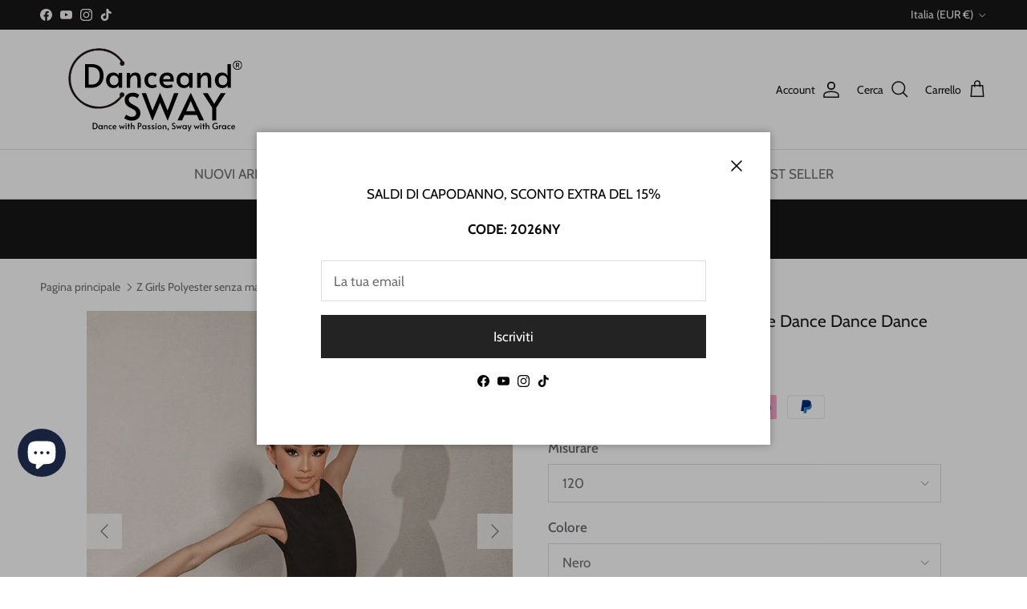

--- FILE ---
content_type: text/javascript; charset=utf-8
request_url: https://www.danceandsway.com/products/shipping-protection.js
body_size: 767
content:
{"id":10020066820417,"title":"Shipping Protection","handle":"shipping-protection","description":null,"published_at":"2025-09-23T15:01:14+08:00","created_at":"2025-09-23T15:01:13+08:00","vendor":"DanceandSway","type":"Shipping Protection","tags":[],"price":103,"price_min":103,"price_max":727,"available":true,"price_varies":true,"compare_at_price":null,"compare_at_price_min":0,"compare_at_price_max":0,"compare_at_price_varies":false,"variants":[{"id":50840243274049,"title":"0T100","option1":"0T100","option2":null,"option3":null,"sku":"534W42P41MJ2R-001-TF","requires_shipping":false,"taxable":true,"featured_image":null,"available":true,"name":"Shipping Protection - 0T100","public_title":"0T100","options":["0T100"],"price":103,"weight":0,"compare_at_price":null,"inventory_management":null,"barcode":null,"quantity_rule":{"min":1,"max":null,"increment":1},"quantity_price_breaks":[],"requires_selling_plan":false,"selling_plan_allocations":[]},{"id":50840243306817,"title":"100T200","option1":"100T200","option2":null,"option3":null,"sku":"534W42P41MJ2R-002-QY","requires_shipping":false,"taxable":true,"featured_image":null,"available":true,"name":"Shipping Protection - 100T200","public_title":"100T200","options":["100T200"],"price":207,"weight":0,"compare_at_price":null,"inventory_management":null,"barcode":null,"quantity_rule":{"min":1,"max":null,"increment":1},"quantity_price_breaks":[],"requires_selling_plan":false,"selling_plan_allocations":[]},{"id":50840243339585,"title":"200T500","option1":"200T500","option2":null,"option3":null,"sku":"534W42P41MJ2R-003-FO","requires_shipping":false,"taxable":true,"featured_image":null,"available":true,"name":"Shipping Protection - 200T500","public_title":"200T500","options":["200T500"],"price":311,"weight":0,"compare_at_price":null,"inventory_management":null,"barcode":null,"quantity_rule":{"min":1,"max":null,"increment":1},"quantity_price_breaks":[],"requires_selling_plan":false,"selling_plan_allocations":[]},{"id":50840243372353,"title":"500T800","option1":"500T800","option2":null,"option3":null,"sku":"534W42P41MJ2R-004-PN","requires_shipping":false,"taxable":true,"featured_image":null,"available":true,"name":"Shipping Protection - 500T800","public_title":"500T800","options":["500T800"],"price":415,"weight":0,"compare_at_price":null,"inventory_management":null,"barcode":null,"quantity_rule":{"min":1,"max":null,"increment":1},"quantity_price_breaks":[],"requires_selling_plan":false,"selling_plan_allocations":[]},{"id":50840243405121,"title":"800T1200","option1":"800T1200","option2":null,"option3":null,"sku":"534W42P41MJ2R-005-TC","requires_shipping":false,"taxable":true,"featured_image":null,"available":true,"name":"Shipping Protection - 800T1200","public_title":"800T1200","options":["800T1200"],"price":519,"weight":0,"compare_at_price":null,"inventory_management":null,"barcode":null,"quantity_rule":{"min":1,"max":null,"increment":1},"quantity_price_breaks":[],"requires_selling_plan":false,"selling_plan_allocations":[]},{"id":50840243437889,"title":"1200T2000","option1":"1200T2000","option2":null,"option3":null,"sku":"534W42P41MJ2R-006-WI","requires_shipping":false,"taxable":true,"featured_image":null,"available":true,"name":"Shipping Protection - 1200T2000","public_title":"1200T2000","options":["1200T2000"],"price":623,"weight":0,"compare_at_price":null,"inventory_management":null,"barcode":null,"quantity_rule":{"min":1,"max":null,"increment":1},"quantity_price_breaks":[],"requires_selling_plan":false,"selling_plan_allocations":[]},{"id":50840243470657,"title":"2000TN","option1":"2000TN","option2":null,"option3":null,"sku":"534W42P41MJ2R-007-UE","requires_shipping":false,"taxable":true,"featured_image":null,"available":true,"name":"Shipping Protection - 2000TN","public_title":"2000TN","options":["2000TN"],"price":727,"weight":0,"compare_at_price":null,"inventory_management":null,"barcode":null,"quantity_rule":{"min":1,"max":null,"increment":1},"quantity_price_breaks":[],"requires_selling_plan":false,"selling_plan_allocations":[]}],"images":["\/\/cdn.shopify.com\/s\/files\/1\/0549\/9545\/1989\/files\/shipping-protection-image.png?v=1758610875"],"featured_image":"\/\/cdn.shopify.com\/s\/files\/1\/0549\/9545\/1989\/files\/shipping-protection-image.png?v=1758610875","options":[{"name":"Tiers","position":1,"values":["0T100","100T200","200T500","500T800","800T1200","1200T2000","2000TN"]}],"url":"\/products\/shipping-protection","media":[{"alt":"Shipping protection product image","id":53084413231425,"position":1,"preview_image":{"aspect_ratio":1.0,"height":512,"width":512,"src":"https:\/\/cdn.shopify.com\/s\/files\/1\/0549\/9545\/1989\/files\/shipping-protection-image.png?v=1758610875"},"aspect_ratio":1.0,"height":512,"media_type":"image","src":"https:\/\/cdn.shopify.com\/s\/files\/1\/0549\/9545\/1989\/files\/shipping-protection-image.png?v=1758610875","width":512}],"requires_selling_plan":false,"selling_plan_groups":[]}

--- FILE ---
content_type: image/svg+xml
request_url: https://www.danceandsway.com/cdn/shop/files/1380500MB-4_-DS-LOGO-R_1380_x_500.svg?v=1768530034&width=600
body_size: 179369
content:
<svg version="1.0" preserveAspectRatio="xMidYMid meet" height="500" viewBox="0 0 1035 374.999991" zoomAndPan="magnify" width="1380" xmlns:xlink="http://www.w3.org/1999/xlink" xmlns="http://www.w3.org/2000/svg"><defs><filter id="82e7149da0" height="100%" width="100%" y="0%" x="0%"><feColorMatrix color-interpolation-filters="sRGB" values="0 0 0 0 1 0 0 0 0 1 0 0 0 0 1 0 0 0 1 0"></feColorMatrix></filter><filter id="440431f736" height="100%" width="100%" y="0%" x="0%"><feColorMatrix color-interpolation-filters="sRGB" values="0 0 0 0 1 0 0 0 0 1 0 0 0 0 1 0.2126 0.7152 0.0722 0 0"></feColorMatrix></filter><g></g><clipPath id="0e082738ed"><rect height="192" y="0" width="651" x="0"></rect></clipPath><clipPath id="e8b9a05368"><rect height="221" y="0" width="448" x="0"></rect></clipPath><clipPath id="b0c1db5a9c"><path clip-rule="nonzero" d="M 120.75 9.917969 L 365.25 9.917969 L 365.25 270.917969 L 120.75 270.917969 Z M 120.75 9.917969"></path></clipPath><mask id="3e4479fa33"><g filter="url(#82e7149da0)"><g transform="matrix(0.216692, 0, 0, 0.216776, 42.580658, -118.619752)" filter="url(#440431f736)"><image preserveAspectRatio="xMidYMid meet" height="2581" xlink:href="[data-uri]" width="3873" y="0" x="0"></image></g></g></mask><clipPath id="36684898fd"><path clip-rule="nonzero" d="M 828.804688 63.789062 L 868.554688 63.789062 L 868.554688 103.539062 L 828.804688 103.539062 Z M 828.804688 63.789062"></path></clipPath><clipPath id="c06ed9583a"><rect height="52" y="0" width="617" x="0"></rect></clipPath></defs><g transform="matrix(1, 0, 0, 1, 181, 28)"><g clip-path="url(#0e082738ed)"><g fill-opacity="1" fill="#000000"><g transform="translate(1.271309, 152.306145)"><g><path d="M 10.796875 -101.8125 L 35.328125 -101.8125 C 55.828125 -101.8125 70.160156 -96.960938 78.328125 -87.265625 C 86.503906 -77.566406 90.59375 -66.023438 90.59375 -52.640625 C 90.59375 -43.304688 88.835938 -34.691406 85.328125 -26.796875 C 81.816406 -18.898438 76.019531 -12.457031 67.9375 -7.46875 C 59.863281 -2.488281 49.269531 0 36.15625 0 L 10.796875 0 Z M 37.8125 -13.71875 C 50.5625 -13.71875 59.820312 -17.335938 65.59375 -24.578125 C 71.363281 -31.828125 74.25 -40.945312 74.25 -51.9375 C 74.25 -62.65625 71.335938 -71.382812 65.515625 -78.125 C 59.703125 -84.863281 50.46875 -88.234375 37.8125 -88.234375 L 26.3125 -88.234375 L 26.3125 -13.71875 Z M 37.8125 -13.71875"></path></g></g></g><g fill-opacity="1" fill="#000000"><g transform="translate(96.560788, 152.306145)"><g><path d="M 37.953125 1.390625 C 32.222656 1.390625 26.9375 0.03125 22.09375 -2.6875 C 17.25 -5.414062 13.367188 -9.296875 10.453125 -14.328125 C 7.546875 -19.367188 6.09375 -25.257812 6.09375 -32 C 6.09375 -38.644531 7.363281 -44.460938 9.90625 -49.453125 C 12.445312 -54.441406 16.070312 -58.316406 20.78125 -61.078125 C 25.488281 -63.847656 31.03125 -65.234375 37.40625 -65.234375 C 41.09375 -65.234375 44.550781 -64.585938 47.78125 -63.296875 C 51.019531 -62.003906 53.742188 -60.410156 55.953125 -58.515625 C 58.171875 -56.628906 59.648438 -54.757812 60.390625 -52.90625 L 60.671875 -63.578125 L 74.9375 -63.578125 L 74.9375 0 L 60.8125 0 L 60.53125 -11.21875 C 58.957031 -7.894531 56.09375 -4.960938 51.9375 -2.421875 C 47.78125 0.117188 43.117188 1.390625 37.953125 1.390625 Z M 40.453125 -11.078125 C 45.710938 -11.078125 50.140625 -12.898438 53.734375 -16.546875 C 57.335938 -20.203125 59.140625 -24.984375 59.140625 -30.890625 L 59.140625 -31.859375 C 59.140625 -35.828125 58.304688 -39.378906 56.640625 -42.515625 C 54.984375 -45.660156 52.722656 -48.109375 49.859375 -49.859375 C 47.003906 -51.617188 43.867188 -52.5 40.453125 -52.5 C 34.535156 -52.5 29.960938 -50.582031 26.734375 -46.75 C 23.503906 -42.914062 21.890625 -37.953125 21.890625 -31.859375 C 21.890625 -25.671875 23.476562 -20.660156 26.65625 -16.828125 C 29.84375 -12.992188 34.441406 -11.078125 40.453125 -11.078125 Z M 40.453125 -11.078125"></path></g></g></g><g fill-opacity="1" fill="#000000"><g transform="translate(181.73961, 152.306145)"><g><path d="M 9.828125 -63.578125 L 24.515625 -63.578125 L 24.65625 -51.9375 C 26.40625 -55.820312 29.171875 -59.007812 32.953125 -61.5 C 36.742188 -63.988281 41.179688 -65.234375 46.265625 -65.234375 C 52.816406 -65.234375 57.847656 -63.867188 61.359375 -61.140625 C 64.867188 -58.421875 67.222656 -54.613281 68.421875 -49.71875 C 69.628906 -44.832031 70.234375 -38.460938 70.234375 -30.609375 L 70.234375 0 L 55.265625 0 L 55.265625 -30.203125 C 55.265625 -38.234375 54.476562 -44.023438 52.90625 -47.578125 C 51.34375 -51.128906 48.113281 -52.90625 43.21875 -52.90625 C 40.445312 -52.90625 37.628906 -52.050781 34.765625 -50.34375 C 31.898438 -48.632812 29.519531 -46.164062 27.625 -42.9375 C 25.738281 -39.707031 24.796875 -35.921875 24.796875 -31.578125 L 24.796875 0 L 9.828125 0 Z M 9.828125 -63.578125"></path></g></g></g><g fill-opacity="1" fill="#000000"><g transform="translate(261.378344, 152.306145)"><g><path d="M 39.484375 1.390625 C 33.203125 1.390625 27.539062 0.03125 22.5 -2.6875 C 17.46875 -5.414062 13.472656 -9.34375 10.515625 -14.46875 C 7.566406 -19.59375 6.09375 -25.617188 6.09375 -32.546875 C 6.09375 -39.109375 7.453125 -44.859375 10.171875 -49.796875 C 12.898438 -54.734375 16.734375 -58.539062 21.671875 -61.21875 C 26.617188 -63.894531 32.320312 -65.234375 38.78125 -65.234375 C 43.675781 -65.234375 47.898438 -64.609375 51.453125 -63.359375 C 55.015625 -62.117188 57.8125 -60.578125 59.84375 -58.734375 L 53.1875 -46.6875 C 49.3125 -50.5625 44.925781 -52.5 40.03125 -52.5 C 34.125 -52.5 29.625 -50.695312 26.53125 -47.09375 C 23.4375 -43.488281 21.890625 -38.6875 21.890625 -32.6875 C 21.890625 -25.851562 23.476562 -20.539062 26.65625 -16.75 C 29.84375 -12.96875 34.300781 -11.078125 40.03125 -11.078125 C 42.894531 -11.078125 45.6875 -11.492188 48.40625 -12.328125 C 51.132812 -13.160156 53.238281 -14.128906 54.71875 -15.234375 L 60.109375 -4.703125 C 58.078125 -3.140625 55.238281 -1.734375 51.59375 -0.484375 C 47.945312 0.765625 43.910156 1.390625 39.484375 1.390625 Z M 39.484375 1.390625"></path></g></g></g><g fill-opacity="1" fill="#000000"><g transform="translate(325.920347, 152.306145)"><g><path d="M 39.890625 1.390625 C 32.316406 1.390625 25.988281 -0.109375 20.90625 -3.109375 C 15.832031 -6.117188 12.09375 -10.140625 9.6875 -15.171875 C 7.289062 -20.203125 6.09375 -25.71875 6.09375 -31.71875 C 6.09375 -38.457031 7.5 -44.363281 10.3125 -49.4375 C 13.132812 -54.519531 17.035156 -58.421875 22.015625 -61.140625 C 27.003906 -63.867188 32.640625 -65.234375 38.921875 -65.234375 C 48.710938 -65.234375 55.984375 -62.53125 60.734375 -57.125 C 65.492188 -51.726562 67.875 -44.140625 67.875 -34.359375 C 67.875 -31.859375 67.734375 -29.269531 67.453125 -26.59375 L 21.75 -26.59375 C 22.757812 -20.957031 24.765625 -16.894531 27.765625 -14.40625 C 30.773438 -11.914062 34.957031 -10.671875 40.3125 -10.671875 C 44.738281 -10.671875 48.382812 -11.035156 51.25 -11.765625 C 54.113281 -12.503906 56.742188 -13.523438 59.140625 -14.828125 L 63.71875 -4.15625 C 61.40625 -2.675781 58.265625 -1.378906 54.296875 -0.265625 C 50.328125 0.835938 45.523438 1.390625 39.890625 1.390625 Z M 53.328125 -36.984375 C 53.421875 -42.710938 52.171875 -46.753906 49.578125 -49.109375 C 46.992188 -51.460938 43.300781 -52.640625 38.5 -52.640625 C 28.8125 -52.640625 23.226562 -47.421875 21.75 -36.984375 Z M 53.328125 -36.984375"></path></g></g></g><g fill-opacity="1" fill="#000000"><g transform="translate(399.603484, 152.306145)"><g><path d="M 37.953125 1.390625 C 32.222656 1.390625 26.9375 0.03125 22.09375 -2.6875 C 17.25 -5.414062 13.367188 -9.296875 10.453125 -14.328125 C 7.546875 -19.367188 6.09375 -25.257812 6.09375 -32 C 6.09375 -38.644531 7.363281 -44.460938 9.90625 -49.453125 C 12.445312 -54.441406 16.070312 -58.316406 20.78125 -61.078125 C 25.488281 -63.847656 31.03125 -65.234375 37.40625 -65.234375 C 41.09375 -65.234375 44.550781 -64.585938 47.78125 -63.296875 C 51.019531 -62.003906 53.742188 -60.410156 55.953125 -58.515625 C 58.171875 -56.628906 59.648438 -54.757812 60.390625 -52.90625 L 60.671875 -63.578125 L 74.9375 -63.578125 L 74.9375 0 L 60.8125 0 L 60.53125 -11.21875 C 58.957031 -7.894531 56.09375 -4.960938 51.9375 -2.421875 C 47.78125 0.117188 43.117188 1.390625 37.953125 1.390625 Z M 40.453125 -11.078125 C 45.710938 -11.078125 50.140625 -12.898438 53.734375 -16.546875 C 57.335938 -20.203125 59.140625 -24.984375 59.140625 -30.890625 L 59.140625 -31.859375 C 59.140625 -35.828125 58.304688 -39.378906 56.640625 -42.515625 C 54.984375 -45.660156 52.722656 -48.109375 49.859375 -49.859375 C 47.003906 -51.617188 43.867188 -52.5 40.453125 -52.5 C 34.535156 -52.5 29.960938 -50.582031 26.734375 -46.75 C 23.503906 -42.914062 21.890625 -37.953125 21.890625 -31.859375 C 21.890625 -25.671875 23.476562 -20.660156 26.65625 -16.828125 C 29.84375 -12.992188 34.441406 -11.078125 40.453125 -11.078125 Z M 40.453125 -11.078125"></path></g></g></g><g fill-opacity="1" fill="#000000"><g transform="translate(484.782305, 152.306145)"><g><path d="M 9.828125 -63.578125 L 24.515625 -63.578125 L 24.65625 -51.9375 C 26.40625 -55.820312 29.171875 -59.007812 32.953125 -61.5 C 36.742188 -63.988281 41.179688 -65.234375 46.265625 -65.234375 C 52.816406 -65.234375 57.847656 -63.867188 61.359375 -61.140625 C 64.867188 -58.421875 67.222656 -54.613281 68.421875 -49.71875 C 69.628906 -44.832031 70.234375 -38.460938 70.234375 -30.609375 L 70.234375 0 L 55.265625 0 L 55.265625 -30.203125 C 55.265625 -38.234375 54.476562 -44.023438 52.90625 -47.578125 C 51.34375 -51.128906 48.113281 -52.90625 43.21875 -52.90625 C 40.445312 -52.90625 37.628906 -52.050781 34.765625 -50.34375 C 31.898438 -48.632812 29.519531 -46.164062 27.625 -42.9375 C 25.738281 -39.707031 24.796875 -35.921875 24.796875 -31.578125 L 24.796875 0 L 9.828125 0 Z M 9.828125 -63.578125"></path></g></g></g><g fill-opacity="1" fill="#000000"><g transform="translate(564.421039, 152.306145)"><g><path d="M 37.953125 1.390625 C 32.222656 1.390625 26.9375 0.03125 22.09375 -2.6875 C 17.25 -5.414062 13.367188 -9.296875 10.453125 -14.328125 C 7.546875 -19.367188 6.09375 -25.257812 6.09375 -32 C 6.09375 -42.0625 8.910156 -50.113281 14.546875 -56.15625 C 20.179688 -62.207031 27.800781 -65.234375 37.40625 -65.234375 C 42.757812 -65.234375 47.648438 -63.914062 52.078125 -61.28125 C 56.515625 -58.65625 59.515625 -55.5 61.078125 -51.8125 L 60.390625 -62.609375 L 60.390625 -101.8125 L 75.078125 -101.8125 L 75.078125 0 L 60.8125 0 L 60.53125 -11.21875 C 58.957031 -7.894531 56.09375 -4.960938 51.9375 -2.421875 C 47.78125 0.117188 43.117188 1.390625 37.953125 1.390625 Z M 40.453125 -11.21875 C 45.710938 -11.21875 50.140625 -13.039062 53.734375 -16.6875 C 57.335938 -20.332031 59.140625 -25.113281 59.140625 -31.03125 L 59.140625 -32 C 59.140625 -35.96875 58.304688 -39.519531 56.640625 -42.65625 C 54.984375 -45.800781 52.722656 -48.25 49.859375 -50 C 47.003906 -51.757812 43.867188 -52.640625 40.453125 -52.640625 C 34.535156 -52.640625 29.960938 -50.722656 26.734375 -46.890625 C 23.503906 -43.054688 21.890625 -38.09375 21.890625 -32 C 21.890625 -25.8125 23.476562 -20.800781 26.65625 -16.96875 C 29.84375 -13.132812 34.441406 -11.21875 40.453125 -11.21875 Z M 40.453125 -11.21875"></path></g></g></g></g></g><g transform="matrix(1, 0, 0, 1, 353, 144)"><g clip-path="url(#e8b9a05368)"><g fill-opacity="1" fill="#000000"><g transform="translate(1.830037, 175.569739)"><g><path d="M 39.09375 1.578125 C 32.757812 1.578125 26.476562 0.472656 20.25 -1.734375 C 14.03125 -3.953125 9.550781 -6.4375 6.8125 -9.1875 L 15.203125 -24.21875 C 17.410156 -22.21875 20.863281 -20.132812 25.5625 -17.96875 C 30.257812 -15.800781 34.769531 -14.71875 39.09375 -14.71875 C 44.6875 -14.71875 49.25 -16.035156 52.78125 -18.671875 C 56.320312 -21.316406 58.09375 -24.957031 58.09375 -29.59375 C 58.09375 -33.1875 57.140625 -36.300781 55.234375 -38.9375 C 53.335938 -41.582031 51.019531 -43.773438 48.28125 -45.515625 C 45.539062 -47.253906 41.632812 -49.390625 36.5625 -51.921875 C 30.550781 -54.878906 26.4375 -57.09375 24.21875 -58.5625 C 13.976562 -65.425781 8.859375 -74.925781 8.859375 -87.0625 C 8.859375 -97.082031 12.179688 -104.757812 18.828125 -110.09375 C 25.484375 -115.425781 33.875 -118.09375 44 -118.09375 C 54.875 -118.09375 64.109375 -114.976562 71.703125 -108.75 L 63.3125 -94.34375 C 61.3125 -96.457031 58.488281 -98.273438 54.84375 -99.796875 C 51.207031 -101.328125 47.332031 -102.09375 43.21875 -102.09375 C 37.9375 -102.09375 33.789062 -100.90625 30.78125 -98.53125 C 27.78125 -96.164062 26.28125 -92.660156 26.28125 -88.015625 C 26.28125 -84.742188 27.226562 -81.8125 29.125 -79.21875 C 31.019531 -76.632812 33.421875 -74.394531 36.328125 -72.5 C 39.234375 -70.601562 43.164062 -68.28125 48.125 -65.53125 C 52.875 -62.894531 56.515625 -60.8125 59.046875 -59.28125 C 61.578125 -57.75 63.953125 -55.929688 66.171875 -53.828125 C 69.234375 -51.078125 71.710938 -47.800781 73.609375 -44 C 75.503906 -40.207031 76.453125 -36.039062 76.453125 -31.5 C 76.453125 -24.425781 74.84375 -18.410156 71.625 -13.453125 C 68.40625 -8.492188 63.972656 -4.75 58.328125 -2.21875 C 52.679688 0.3125 46.269531 1.578125 39.09375 1.578125 Z M 39.09375 1.578125"></path></g></g></g><g fill-opacity="1" fill="#000000"><g transform="translate(84.93784, 175.569739)"><g><path d="M 110.171875 -41.46875 L 138.03125 -116.34375 L 156.875 -116.34375 L 111.59375 0 L 109.390625 0 L 77.71875 -75.34375 L 46.21875 -0.15625 L 44 -0.15625 L -1.265625 -116.34375 L 17.578125 -116.34375 L 45.4375 -41.46875 L 77.40625 -116.984375 L 78.359375 -116.984375 Z M 110.171875 -41.46875"></path></g></g></g><g fill-opacity="1" fill="#000000"><g transform="translate(240.547287, 175.569739)"><g><path d="M 54.921875 -116.5 L 110.96875 0 L 90.546875 0 L 80.578125 -22.796875 L 27.234375 -22.796875 L 17.25 0 L -2.53125 0 L 53.1875 -116.5 Z M 47.015625 -66.953125 L 34.34375 -38.78125 L 73.609375 -38.78125 L 61.109375 -66.796875 L 54.296875 -82.796875 L 53.984375 -82.796875 Z M 47.015625 -66.953125"></path></g></g></g><g fill-opacity="1" fill="#000000"><g transform="translate(348.983181, 175.569739)"><g><path d="M 37.828125 -54.296875 L -2.53125 -116.34375 L 18.671875 -116.34375 L 46.703125 -70.4375 L 74.71875 -116.34375 L 95.765625 -116.34375 L 55.5625 -53.984375 L 55.5625 0 L 37.828125 0 Z M 37.828125 -54.296875"></path></g></g></g></g></g><g clip-path="url(#b0c1db5a9c)"><g mask="url(#3e4479fa33)"><g transform="matrix(0.216692, 0, 0, 0.216776, 42.580658, -118.619752)"><image preserveAspectRatio="xMidYMid meet" height="2581" xlink:href="[data-uri]" width="3873" y="0" x="0"></image></g></g></g><path fill-rule="nonzero" fill-opacity="1" d="M 848.972656 83.671875 C 851.25 83.671875 852.742188 82.4375 852.742188 80.15625 C 852.742188 77.878906 851.25 76.78125 848.914062 76.78125 L 845.285156 76.78125 L 845.285156 83.671875 Z M 842.050781 73.828125 L 849.113281 73.828125 C 853.332031 73.828125 856.03125 76.078125 856.03125 80.101562 C 856.03125 83.140625 854.34375 85.050781 851.953125 85.894531 L 856.566406 93.519531 L 852.796875 93.519531 L 848.632812 86.570312 C 848.605469 86.542969 847.59375 86.570312 847.566406 86.570312 L 845.285156 86.570312 L 845.285156 93.519531 L 842.050781 93.519531 L 842.050781 73.828125" fill="#000000"></path><g clip-path="url(#36684898fd)"><path fill-rule="nonzero" fill-opacity="1" d="M 848.675781 67.199219 C 846.453125 67.199219 844.296875 67.636719 842.269531 68.492188 C 840.308594 69.324219 838.546875 70.507812 837.035156 72.023438 C 835.523438 73.535156 834.335938 75.292969 833.507812 77.253906 C 832.648438 79.285156 832.214844 81.4375 832.214844 83.664062 C 832.214844 85.886719 832.648438 88.039062 833.507812 90.070312 C 834.335938 92.03125 835.523438 93.789062 837.035156 95.300781 C 838.546875 96.816406 840.308594 98.003906 842.269531 98.832031 C 844.296875 99.6875 846.453125 100.125 848.675781 100.125 C 850.898438 100.125 853.054688 99.6875 855.082031 98.832031 C 857.042969 98.003906 858.804688 96.816406 860.316406 95.300781 C 861.828125 93.789062 863.015625 92.03125 863.84375 90.070312 C 864.703125 88.039062 865.136719 85.886719 865.136719 83.664062 C 865.136719 81.4375 864.703125 79.285156 863.84375 77.253906 C 863.015625 75.292969 861.828125 73.535156 860.316406 72.023438 C 858.804688 70.507812 857.042969 69.324219 855.082031 68.492188 C 853.054688 67.636719 850.898438 67.199219 848.675781 67.199219 Z M 848.675781 103.535156 C 845.992188 103.535156 843.390625 103.011719 840.941406 101.972656 C 838.574219 100.972656 836.449219 99.539062 834.625 97.714844 C 832.796875 95.890625 831.367188 93.765625 830.363281 91.398438 C 829.328125 88.945312 828.800781 86.34375 828.800781 83.664062 C 828.800781 80.980469 829.328125 78.378906 830.363281 75.925781 C 831.367188 73.558594 832.796875 71.433594 834.625 69.609375 C 836.449219 67.785156 838.574219 66.351562 840.941406 65.351562 C 843.390625 64.3125 845.992188 63.789062 848.675781 63.789062 C 851.359375 63.789062 853.960938 64.3125 856.414062 65.351562 C 858.777344 66.351562 860.90625 67.785156 862.730469 69.609375 C 864.554688 71.433594 865.988281 73.558594 866.988281 75.925781 C 868.023438 78.378906 868.550781 80.980469 868.550781 83.664062 C 868.550781 86.34375 868.023438 88.945312 866.988281 91.398438 C 865.988281 93.765625 864.554688 95.890625 862.730469 97.714844 C 860.90625 99.539062 858.777344 100.972656 856.414062 101.972656 C 853.960938 103.011719 851.359375 103.535156 848.675781 103.535156" fill="#000000"></path></g><g transform="matrix(1, 0, 0, 1, 223, 317)"><g clip-path="url(#c06ed9583a)"><g fill-opacity="1" fill="#000000"><g transform="translate(0.270249, 40.83477)"><g><path d="M 2.890625 -27.171875 L 9.421875 -27.171875 C 14.898438 -27.171875 18.726562 -25.875 20.90625 -23.28125 C 23.082031 -20.695312 24.171875 -17.617188 24.171875 -14.046875 C 24.171875 -11.554688 23.703125 -9.257812 22.765625 -7.15625 C 21.835938 -5.050781 20.289062 -3.332031 18.125 -2 C 15.96875 -0.664062 13.144531 0 9.65625 0 L 2.890625 0 Z M 10.09375 -3.65625 C 13.488281 -3.65625 15.957031 -4.625 17.5 -6.5625 C 19.039062 -8.5 19.8125 -10.929688 19.8125 -13.859375 C 19.8125 -16.722656 19.035156 -19.050781 17.484375 -20.84375 C 15.929688 -22.644531 13.46875 -23.546875 10.09375 -23.546875 L 7.03125 -23.546875 L 7.03125 -3.65625 Z M 10.09375 -3.65625"></path></g></g></g><g fill-opacity="1" fill="#000000"><g transform="translate(25.702854, 40.83477)"><g><path d="M 10.125 0.375 C 8.601562 0.375 7.191406 0.0078125 5.890625 -0.71875 C 4.597656 -1.445312 3.5625 -2.484375 2.78125 -3.828125 C 2.007812 -5.171875 1.625 -6.742188 1.625 -8.546875 C 1.625 -10.316406 1.960938 -11.863281 2.640625 -13.1875 C 3.316406 -14.519531 4.285156 -15.554688 5.546875 -16.296875 C 6.804688 -17.035156 8.285156 -17.40625 9.984375 -17.40625 C 10.960938 -17.40625 11.882812 -17.234375 12.75 -16.890625 C 13.613281 -16.546875 14.34375 -16.117188 14.9375 -15.609375 C 15.53125 -15.109375 15.925781 -14.613281 16.125 -14.125 L 16.1875 -16.96875 L 20 -16.96875 L 20 0 L 16.234375 0 L 16.15625 -3 C 15.738281 -2.101562 14.972656 -1.316406 13.859375 -0.640625 C 12.753906 0.0351562 11.507812 0.375 10.125 0.375 Z M 10.796875 -2.953125 C 12.203125 -2.953125 13.382812 -3.4375 14.34375 -4.40625 C 15.300781 -5.382812 15.78125 -6.664062 15.78125 -8.25 L 15.78125 -8.5 C 15.78125 -9.5625 15.554688 -10.507812 15.109375 -11.34375 C 14.671875 -12.1875 14.066406 -12.84375 13.296875 -13.3125 C 12.535156 -13.78125 11.703125 -14.015625 10.796875 -14.015625 C 9.210938 -14.015625 7.988281 -13.5 7.125 -12.46875 C 6.269531 -11.445312 5.84375 -10.125 5.84375 -8.5 C 5.84375 -6.851562 6.265625 -5.515625 7.109375 -4.484375 C 7.960938 -3.460938 9.191406 -2.953125 10.796875 -2.953125 Z M 10.796875 -2.953125"></path></g></g></g><g fill-opacity="1" fill="#000000"><g transform="translate(48.436945, 40.83477)"><g><path d="M 2.625 -16.96875 L 6.546875 -16.96875 L 6.578125 -13.859375 C 7.046875 -14.898438 7.785156 -15.75 8.796875 -16.40625 C 9.804688 -17.070312 10.988281 -17.40625 12.34375 -17.40625 C 14.09375 -17.40625 15.4375 -17.039062 16.375 -16.3125 C 17.3125 -15.59375 17.941406 -14.578125 18.265625 -13.265625 C 18.585938 -11.960938 18.75 -10.265625 18.75 -8.171875 L 18.75 0 L 14.75 0 L 14.75 -8.0625 C 14.75 -10.207031 14.539062 -11.753906 14.125 -12.703125 C 13.707031 -13.648438 12.84375 -14.125 11.53125 -14.125 C 10.789062 -14.125 10.039062 -13.894531 9.28125 -13.4375 C 8.519531 -12.976562 7.882812 -12.316406 7.375 -11.453125 C 6.875 -10.597656 6.625 -9.585938 6.625 -8.421875 L 6.625 0 L 2.625 0 Z M 2.625 -16.96875"></path></g></g></g><g fill-opacity="1" fill="#000000"><g transform="translate(69.692389, 40.83477)"><g><path d="M 10.53125 0.375 C 8.851562 0.375 7.34375 0.0078125 6 -0.71875 C 4.664062 -1.445312 3.601562 -2.492188 2.8125 -3.859375 C 2.019531 -5.234375 1.625 -6.84375 1.625 -8.6875 C 1.625 -10.4375 1.988281 -11.96875 2.71875 -13.28125 C 3.445312 -14.601562 4.46875 -15.617188 5.78125 -16.328125 C 7.101562 -17.046875 8.625 -17.40625 10.34375 -17.40625 C 11.65625 -17.40625 12.785156 -17.238281 13.734375 -16.90625 C 14.679688 -16.582031 15.425781 -16.171875 15.96875 -15.671875 L 14.203125 -12.453125 C 13.160156 -13.492188 11.988281 -14.015625 10.6875 -14.015625 C 9.101562 -14.015625 7.898438 -13.53125 7.078125 -12.5625 C 6.253906 -11.601562 5.84375 -10.320312 5.84375 -8.71875 C 5.84375 -6.894531 6.265625 -5.476562 7.109375 -4.46875 C 7.960938 -3.457031 9.15625 -2.953125 10.6875 -2.953125 C 11.445312 -2.953125 12.191406 -3.0625 12.921875 -3.28125 C 13.648438 -3.507812 14.210938 -3.769531 14.609375 -4.0625 L 16.046875 -1.25 C 15.503906 -0.832031 14.742188 -0.457031 13.765625 -0.125 C 12.796875 0.207031 11.71875 0.375 10.53125 0.375 Z M 10.53125 0.375"></path></g></g></g><g fill-opacity="1" fill="#000000"><g transform="translate(86.918547, 40.83477)"><g><path d="M 10.640625 0.375 C 8.617188 0.375 6.929688 -0.0234375 5.578125 -0.828125 C 4.222656 -1.628906 3.222656 -2.703125 2.578125 -4.046875 C 1.941406 -5.390625 1.625 -6.863281 1.625 -8.46875 C 1.625 -10.269531 2 -11.847656 2.75 -13.203125 C 3.5 -14.554688 4.539062 -15.59375 5.875 -16.3125 C 7.207031 -17.039062 8.710938 -17.40625 10.390625 -17.40625 C 13.003906 -17.40625 14.941406 -16.6875 16.203125 -15.25 C 17.472656 -13.8125 18.109375 -11.785156 18.109375 -9.171875 C 18.109375 -8.503906 18.070312 -7.8125 18 -7.09375 L 5.796875 -7.09375 C 6.066406 -5.59375 6.601562 -4.507812 7.40625 -3.84375 C 8.207031 -3.175781 9.328125 -2.84375 10.765625 -2.84375 C 11.941406 -2.84375 12.910156 -2.941406 13.671875 -3.140625 C 14.441406 -3.335938 15.144531 -3.609375 15.78125 -3.953125 L 17 -1.109375 C 16.382812 -0.710938 15.546875 -0.363281 14.484375 -0.0625 C 13.429688 0.226562 12.148438 0.375 10.640625 0.375 Z M 14.234375 -9.875 C 14.253906 -11.394531 13.921875 -12.46875 13.234375 -13.09375 C 12.546875 -13.726562 11.5625 -14.046875 10.28125 -14.046875 C 7.6875 -14.046875 6.191406 -12.65625 5.796875 -9.875 Z M 14.234375 -9.875"></path></g></g></g><g fill-opacity="1" fill="#000000"><g transform="translate(106.584454, 40.83477)"><g></g></g></g><g fill-opacity="1" fill="#000000"><g transform="translate(115.641122, 40.83477)"><g><path d="M 12.96875 -9.421875 L 7.953125 0 L 7.25 0 L 0.109375 -16.96875 L 4.40625 -16.96875 L 8.0625 -7.09375 L 12.90625 -16.96875 L 13.046875 -16.96875 L 17.9375 -7.171875 L 21.59375 -16.96875 L 25.796875 -16.96875 L 18.703125 0 L 18 0 Z M 12.96875 -9.421875"></path></g></g></g><g fill-opacity="1" fill="#000000"><g transform="translate(141.554289, 40.83477)"><g><path d="M 2.921875 -16.96875 L 7.0625 -16.96875 L 7.0625 0 L 2.921875 0 Z M 4.953125 -20.140625 C 4.191406 -20.140625 3.550781 -20.398438 3.03125 -20.921875 C 2.507812 -21.441406 2.25 -22.082031 2.25 -22.84375 C 2.25 -23.53125 2.507812 -24.117188 3.03125 -24.609375 C 3.550781 -25.109375 4.191406 -25.359375 4.953125 -25.359375 C 5.691406 -25.359375 6.316406 -25.109375 6.828125 -24.609375 C 7.347656 -24.117188 7.609375 -23.53125 7.609375 -22.84375 C 7.609375 -22.082031 7.351562 -21.441406 6.84375 -20.921875 C 6.34375 -20.398438 5.710938 -20.140625 4.953125 -20.140625 Z M 4.953125 -20.140625"></path></g></g></g><g fill-opacity="1" fill="#000000"><g transform="translate(151.535104, 40.83477)"><g><path d="M 4.109375 -13.71875 L 1.109375 -13.71875 L 1.109375 -16.96875 L 4.109375 -16.96875 L 4.109375 -23.875 L 8.140625 -24.765625 L 8.140625 -16.96875 L 12.046875 -16.96875 L 12.046875 -13.71875 L 8.140625 -13.71875 L 8.140625 0 L 4.109375 0 Z M 4.109375 -13.71875"></path></g></g></g><g fill-opacity="1" fill="#000000"><g transform="translate(164.214444, 40.83477)"><g><path d="M 2.8125 -27.171875 L 6.6875 -27.171875 L 6.6875 -16.96875 L 6.546875 -13.828125 C 7.015625 -14.859375 7.765625 -15.710938 8.796875 -16.390625 C 9.828125 -17.066406 11.035156 -17.40625 12.421875 -17.40625 C 14.171875 -17.40625 15.515625 -17.039062 16.453125 -16.3125 C 17.390625 -15.59375 18.015625 -14.578125 18.328125 -13.265625 C 18.648438 -11.960938 18.8125 -10.265625 18.8125 -8.171875 L 18.8125 0 L 14.859375 0 L 14.859375 -8.203125 C 14.859375 -9.628906 14.773438 -10.75 14.609375 -11.5625 C 14.453125 -12.382812 14.132812 -13.003906 13.65625 -13.421875 C 13.175781 -13.835938 12.484375 -14.046875 11.578125 -14.046875 C 10.835938 -14.046875 10.085938 -13.820312 9.328125 -13.375 C 8.578125 -12.9375 7.957031 -12.289062 7.46875 -11.4375 C 6.976562 -10.59375 6.734375 -9.585938 6.734375 -8.421875 L 6.734375 0 L 2.8125 0 Z M 2.8125 -27.171875"></path></g></g></g><g fill-opacity="1" fill="#000000"><g transform="translate(185.469888, 40.83477)"><g></g></g></g><g fill-opacity="1" fill="#000000"><g transform="translate(194.526568, 40.83477)"><g><path d="M 2.890625 -27.171875 L 8.875 -27.171875 C 12.25 -27.171875 14.71875 -26.445312 16.28125 -25 C 17.84375 -23.5625 18.625 -21.585938 18.625 -19.078125 C 18.625 -16.171875 17.773438 -13.941406 16.078125 -12.390625 C 14.378906 -10.835938 11.851562 -10.0625 8.5 -10.0625 L 7.0625 -10.0625 L 7.0625 0 L 2.890625 0 Z M 8.609375 -13.71875 C 10.773438 -13.71875 12.289062 -14.195312 13.15625 -15.15625 C 14.019531 -16.113281 14.453125 -17.269531 14.453125 -18.625 C 14.453125 -20.082031 14.03125 -21.265625 13.1875 -22.171875 C 12.351562 -23.085938 10.953125 -23.546875 8.984375 -23.546875 L 7.0625 -23.546875 L 7.0625 -13.71875 Z M 8.609375 -13.71875"></path></g></g></g><g fill-opacity="1" fill="#000000"><g transform="translate(214.118538, 40.83477)"><g><path d="M 10.125 0.375 C 8.601562 0.375 7.191406 0.0078125 5.890625 -0.71875 C 4.597656 -1.445312 3.5625 -2.484375 2.78125 -3.828125 C 2.007812 -5.171875 1.625 -6.742188 1.625 -8.546875 C 1.625 -10.316406 1.960938 -11.863281 2.640625 -13.1875 C 3.316406 -14.519531 4.285156 -15.554688 5.546875 -16.296875 C 6.804688 -17.035156 8.285156 -17.40625 9.984375 -17.40625 C 10.960938 -17.40625 11.882812 -17.234375 12.75 -16.890625 C 13.613281 -16.546875 14.34375 -16.117188 14.9375 -15.609375 C 15.53125 -15.109375 15.925781 -14.613281 16.125 -14.125 L 16.1875 -16.96875 L 20 -16.96875 L 20 0 L 16.234375 0 L 16.15625 -3 C 15.738281 -2.101562 14.972656 -1.316406 13.859375 -0.640625 C 12.753906 0.0351562 11.507812 0.375 10.125 0.375 Z M 10.796875 -2.953125 C 12.203125 -2.953125 13.382812 -3.4375 14.34375 -4.40625 C 15.300781 -5.382812 15.78125 -6.664062 15.78125 -8.25 L 15.78125 -8.5 C 15.78125 -9.5625 15.554688 -10.507812 15.109375 -11.34375 C 14.671875 -12.1875 14.066406 -12.84375 13.296875 -13.3125 C 12.535156 -13.78125 11.703125 -14.015625 10.796875 -14.015625 C 9.210938 -14.015625 7.988281 -13.5 7.125 -12.46875 C 6.269531 -11.445312 5.84375 -10.125 5.84375 -8.5 C 5.84375 -6.851562 6.265625 -5.515625 7.109375 -4.484375 C 7.960938 -3.460938 9.191406 -2.953125 10.796875 -2.953125 Z M 10.796875 -2.953125"></path></g></g></g><g fill-opacity="1" fill="#000000"><g transform="translate(236.852617, 40.83477)"><g><path d="M 8.46875 0.375 C 7.28125 0.375 6.050781 0.222656 4.78125 -0.078125 C 3.519531 -0.390625 2.613281 -0.757812 2.0625 -1.1875 L 3.40625 -4.328125 C 4.882812 -3.285156 6.570312 -2.765625 8.46875 -2.765625 C 10.363281 -2.765625 11.3125 -3.320312 11.3125 -4.4375 C 11.3125 -4.925781 11.113281 -5.304688 10.71875 -5.578125 C 10.320312 -5.847656 9.617188 -6.171875 8.609375 -6.546875 L 7.203125 -7.0625 C 5.722656 -7.65625 4.550781 -8.363281 3.6875 -9.1875 C 2.832031 -10.007812 2.40625 -11.097656 2.40625 -12.453125 C 2.40625 -14.003906 3.015625 -15.21875 4.234375 -16.09375 C 5.453125 -16.96875 7.082031 -17.40625 9.125 -17.40625 C 10.132812 -17.40625 11.125 -17.296875 12.09375 -17.078125 C 13.070312 -16.859375 13.820312 -16.578125 14.34375 -16.234375 L 12.90625 -13.046875 C 12.582031 -13.367188 12.066406 -13.644531 11.359375 -13.875 C 10.660156 -14.113281 9.878906 -14.234375 9.015625 -14.234375 C 7.265625 -14.234375 6.390625 -13.703125 6.390625 -12.640625 C 6.390625 -12.046875 6.625 -11.59375 7.09375 -11.28125 C 7.5625 -10.976562 8.328125 -10.644531 9.390625 -10.28125 C 9.484375 -10.25 9.863281 -10.113281 10.53125 -9.875 C 12.113281 -9.257812 13.285156 -8.554688 14.046875 -7.765625 C 14.804688 -6.972656 15.1875 -5.960938 15.1875 -4.734375 C 15.1875 -3.054688 14.550781 -1.785156 13.28125 -0.921875 C 12.019531 -0.0546875 10.414062 0.375 8.46875 0.375 Z M 8.46875 0.375"></path></g></g></g><g fill-opacity="1" fill="#000000"><g transform="translate(253.561255, 40.83477)"><g><path d="M 8.46875 0.375 C 7.28125 0.375 6.050781 0.222656 4.78125 -0.078125 C 3.519531 -0.390625 2.613281 -0.757812 2.0625 -1.1875 L 3.40625 -4.328125 C 4.882812 -3.285156 6.570312 -2.765625 8.46875 -2.765625 C 10.363281 -2.765625 11.3125 -3.320312 11.3125 -4.4375 C 11.3125 -4.925781 11.113281 -5.304688 10.71875 -5.578125 C 10.320312 -5.847656 9.617188 -6.171875 8.609375 -6.546875 L 7.203125 -7.0625 C 5.722656 -7.65625 4.550781 -8.363281 3.6875 -9.1875 C 2.832031 -10.007812 2.40625 -11.097656 2.40625 -12.453125 C 2.40625 -14.003906 3.015625 -15.21875 4.234375 -16.09375 C 5.453125 -16.96875 7.082031 -17.40625 9.125 -17.40625 C 10.132812 -17.40625 11.125 -17.296875 12.09375 -17.078125 C 13.070312 -16.859375 13.820312 -16.578125 14.34375 -16.234375 L 12.90625 -13.046875 C 12.582031 -13.367188 12.066406 -13.644531 11.359375 -13.875 C 10.660156 -14.113281 9.878906 -14.234375 9.015625 -14.234375 C 7.265625 -14.234375 6.390625 -13.703125 6.390625 -12.640625 C 6.390625 -12.046875 6.625 -11.59375 7.09375 -11.28125 C 7.5625 -10.976562 8.328125 -10.644531 9.390625 -10.28125 C 9.484375 -10.25 9.863281 -10.113281 10.53125 -9.875 C 12.113281 -9.257812 13.285156 -8.554688 14.046875 -7.765625 C 14.804688 -6.972656 15.1875 -5.960938 15.1875 -4.734375 C 15.1875 -3.054688 14.550781 -1.785156 13.28125 -0.921875 C 12.019531 -0.0546875 10.414062 0.375 8.46875 0.375 Z M 8.46875 0.375"></path></g></g></g><g fill-opacity="1" fill="#000000"><g transform="translate(270.269892, 40.83477)"><g><path d="M 2.921875 -16.96875 L 7.0625 -16.96875 L 7.0625 0 L 2.921875 0 Z M 4.953125 -20.140625 C 4.191406 -20.140625 3.550781 -20.398438 3.03125 -20.921875 C 2.507812 -21.441406 2.25 -22.082031 2.25 -22.84375 C 2.25 -23.53125 2.507812 -24.117188 3.03125 -24.609375 C 3.550781 -25.109375 4.191406 -25.359375 4.953125 -25.359375 C 5.691406 -25.359375 6.316406 -25.109375 6.828125 -24.609375 C 7.347656 -24.117188 7.609375 -23.53125 7.609375 -22.84375 C 7.609375 -22.082031 7.351562 -21.441406 6.84375 -20.921875 C 6.34375 -20.398438 5.710938 -20.140625 4.953125 -20.140625 Z M 4.953125 -20.140625"></path></g></g></g><g fill-opacity="1" fill="#000000"><g transform="translate(280.250696, 40.83477)"><g><path d="M 10.53125 0.375 C 8.78125 0.375 7.226562 -0.0195312 5.875 -0.8125 C 4.519531 -1.601562 3.472656 -2.675781 2.734375 -4.03125 C 1.992188 -5.382812 1.625 -6.890625 1.625 -8.546875 C 1.625 -10.171875 1.988281 -11.660156 2.71875 -13.015625 C 3.445312 -14.367188 4.488281 -15.4375 5.84375 -16.21875 C 7.195312 -17.007812 8.757812 -17.40625 10.53125 -17.40625 C 12.3125 -17.40625 13.875 -17.007812 15.21875 -16.21875 C 16.5625 -15.4375 17.59375 -14.367188 18.3125 -13.015625 C 19.039062 -11.660156 19.40625 -10.171875 19.40625 -8.546875 C 19.40625 -6.890625 19.035156 -5.382812 18.296875 -4.03125 C 17.554688 -2.675781 16.515625 -1.601562 15.171875 -0.8125 C 13.828125 -0.0195312 12.28125 0.375 10.53125 0.375 Z M 10.640625 -2.890625 C 12.078125 -2.890625 13.207031 -3.414062 14.03125 -4.46875 C 14.851562 -5.53125 15.265625 -6.863281 15.265625 -8.46875 C 15.265625 -10.070312 14.820312 -11.421875 13.9375 -12.515625 C 13.050781 -13.609375 11.878906 -14.15625 10.421875 -14.15625 C 9.015625 -14.15625 7.882812 -13.613281 7.03125 -12.53125 C 6.1875 -11.445312 5.765625 -10.09375 5.765625 -8.46875 C 5.765625 -6.882812 6.21875 -5.554688 7.125 -4.484375 C 8.039062 -3.421875 9.210938 -2.890625 10.640625 -2.890625 Z M 10.640625 -2.890625"></path></g></g></g><g fill-opacity="1" fill="#000000"><g transform="translate(301.284332, 40.83477)"><g><path d="M 2.625 -16.96875 L 6.546875 -16.96875 L 6.578125 -13.859375 C 7.046875 -14.898438 7.785156 -15.75 8.796875 -16.40625 C 9.804688 -17.070312 10.988281 -17.40625 12.34375 -17.40625 C 14.09375 -17.40625 15.4375 -17.039062 16.375 -16.3125 C 17.3125 -15.59375 17.941406 -14.578125 18.265625 -13.265625 C 18.585938 -11.960938 18.75 -10.265625 18.75 -8.171875 L 18.75 0 L 14.75 0 L 14.75 -8.0625 C 14.75 -10.207031 14.539062 -11.753906 14.125 -12.703125 C 13.707031 -13.648438 12.84375 -14.125 11.53125 -14.125 C 10.789062 -14.125 10.039062 -13.894531 9.28125 -13.4375 C 8.519531 -12.976562 7.882812 -12.316406 7.375 -11.453125 C 6.875 -10.597656 6.625 -9.585938 6.625 -8.421875 L 6.625 0 L 2.625 0 Z M 2.625 -16.96875"></path></g></g></g><g fill-opacity="1" fill="#000000"><g transform="translate(322.539777, 40.83477)"><g><path d="M 1.921875 6.171875 C 2.910156 4.054688 3.660156 2.097656 4.171875 0.296875 C 3.015625 -0.078125 2.4375 -0.925781 2.4375 -2.25 C 2.4375 -3.019531 2.6875 -3.65625 3.1875 -4.15625 C 3.695312 -4.664062 4.335938 -4.921875 5.109375 -4.921875 C 5.890625 -4.921875 6.515625 -4.628906 6.984375 -4.046875 C 7.453125 -3.460938 7.6875 -2.628906 7.6875 -1.546875 C 7.6875 -0.441406 7.347656 0.8125 6.671875 2.21875 C 5.992188 3.625 5.210938 4.941406 4.328125 6.171875 Z M 1.921875 6.171875"></path></g></g></g><g fill-opacity="1" fill="#000000"><g transform="translate(332.779357, 40.83477)"><g></g></g></g><g fill-opacity="1" fill="#000000"><g transform="translate(341.836047, 40.83477)"><g><path d="M 9.125 0.375 C 7.644531 0.375 6.175781 0.113281 4.71875 -0.40625 C 3.269531 -0.925781 2.226562 -1.503906 1.59375 -2.140625 L 3.546875 -5.65625 C 4.066406 -5.1875 4.875 -4.695312 5.96875 -4.1875 C 7.0625 -3.6875 8.113281 -3.4375 9.125 -3.4375 C 10.4375 -3.4375 11.503906 -3.742188 12.328125 -4.359375 C 13.148438 -4.972656 13.5625 -5.820312 13.5625 -6.90625 C 13.5625 -7.75 13.335938 -8.476562 12.890625 -9.09375 C 12.453125 -9.707031 11.910156 -10.21875 11.265625 -10.625 C 10.628906 -11.03125 9.722656 -11.53125 8.546875 -12.125 C 7.140625 -12.8125 6.175781 -13.328125 5.65625 -13.671875 C 3.257812 -15.273438 2.0625 -17.492188 2.0625 -20.328125 C 2.0625 -22.671875 2.835938 -24.460938 4.390625 -25.703125 C 5.953125 -26.953125 7.914062 -27.578125 10.28125 -27.578125 C 12.8125 -27.578125 14.96875 -26.847656 16.75 -25.390625 L 14.78125 -22.03125 C 14.3125 -22.519531 13.648438 -22.941406 12.796875 -23.296875 C 11.953125 -23.660156 11.050781 -23.84375 10.09375 -23.84375 C 8.863281 -23.84375 7.894531 -23.566406 7.1875 -23.015625 C 6.488281 -22.460938 6.140625 -21.640625 6.140625 -20.546875 C 6.140625 -19.785156 6.359375 -19.101562 6.796875 -18.5 C 7.242188 -17.894531 7.804688 -17.367188 8.484375 -16.921875 C 9.160156 -16.484375 10.078125 -15.945312 11.234375 -15.3125 C 12.347656 -14.6875 13.195312 -14.195312 13.78125 -13.84375 C 14.375 -13.488281 14.929688 -13.0625 15.453125 -12.5625 C 16.171875 -11.925781 16.75 -11.164062 17.1875 -10.28125 C 17.632812 -9.394531 17.859375 -8.421875 17.859375 -7.359375 C 17.859375 -5.703125 17.476562 -4.296875 16.71875 -3.140625 C 15.96875 -1.984375 14.929688 -1.109375 13.609375 -0.515625 C 12.296875 0.078125 10.800781 0.375 9.125 0.375 Z M 9.125 0.375"></path></g></g></g><g fill-opacity="1" fill="#000000"><g transform="translate(361.243177, 40.83477)"><g><path d="M 12.96875 -9.421875 L 7.953125 0 L 7.25 0 L 0.109375 -16.96875 L 4.40625 -16.96875 L 8.0625 -7.09375 L 12.90625 -16.96875 L 13.046875 -16.96875 L 17.9375 -7.171875 L 21.59375 -16.96875 L 25.796875 -16.96875 L 18.703125 0 L 18 0 Z M 12.96875 -9.421875"></path></g></g></g><g fill-opacity="1" fill="#000000"><g transform="translate(387.156378, 40.83477)"><g><path d="M 10.125 0.375 C 8.601562 0.375 7.191406 0.0078125 5.890625 -0.71875 C 4.597656 -1.445312 3.5625 -2.484375 2.78125 -3.828125 C 2.007812 -5.171875 1.625 -6.742188 1.625 -8.546875 C 1.625 -10.316406 1.960938 -11.863281 2.640625 -13.1875 C 3.316406 -14.519531 4.285156 -15.554688 5.546875 -16.296875 C 6.804688 -17.035156 8.285156 -17.40625 9.984375 -17.40625 C 10.960938 -17.40625 11.882812 -17.234375 12.75 -16.890625 C 13.613281 -16.546875 14.34375 -16.117188 14.9375 -15.609375 C 15.53125 -15.109375 15.925781 -14.613281 16.125 -14.125 L 16.1875 -16.96875 L 20 -16.96875 L 20 0 L 16.234375 0 L 16.15625 -3 C 15.738281 -2.101562 14.972656 -1.316406 13.859375 -0.640625 C 12.753906 0.0351562 11.507812 0.375 10.125 0.375 Z M 10.796875 -2.953125 C 12.203125 -2.953125 13.382812 -3.4375 14.34375 -4.40625 C 15.300781 -5.382812 15.78125 -6.664062 15.78125 -8.25 L 15.78125 -8.5 C 15.78125 -9.5625 15.554688 -10.507812 15.109375 -11.34375 C 14.671875 -12.1875 14.066406 -12.84375 13.296875 -13.3125 C 12.535156 -13.78125 11.703125 -14.015625 10.796875 -14.015625 C 9.210938 -14.015625 7.988281 -13.5 7.125 -12.46875 C 6.269531 -11.445312 5.84375 -10.125 5.84375 -8.5 C 5.84375 -6.851562 6.265625 -5.515625 7.109375 -4.484375 C 7.960938 -3.460938 9.191406 -2.953125 10.796875 -2.953125 Z M 10.796875 -2.953125"></path></g></g></g><g fill-opacity="1" fill="#000000"><g transform="translate(409.890457, 40.83477)"><g><path d="M 7.5 0.515625 L 0.484375 -16.96875 L 4.984375 -16.96875 L 8.609375 -6.171875 L 9.421875 -3.546875 L 10.234375 -6.171875 L 14.046875 -16.96875 L 18.40625 -16.96875 L 7.984375 9.3125 L 3.84375 9.3125 Z M 7.5 0.515625"></path></g></g></g><g fill-opacity="1" fill="#000000"><g transform="translate(428.262569, 40.83477)"><g></g></g></g><g fill-opacity="1" fill="#000000"><g transform="translate(437.319215, 40.83477)"><g><path d="M 12.96875 -9.421875 L 7.953125 0 L 7.25 0 L 0.109375 -16.96875 L 4.40625 -16.96875 L 8.0625 -7.09375 L 12.90625 -16.96875 L 13.046875 -16.96875 L 17.9375 -7.171875 L 21.59375 -16.96875 L 25.796875 -16.96875 L 18.703125 0 L 18 0 Z M 12.96875 -9.421875"></path></g></g></g><g fill-opacity="1" fill="#000000"><g transform="translate(463.232371, 40.83477)"><g><path d="M 2.921875 -16.96875 L 7.0625 -16.96875 L 7.0625 0 L 2.921875 0 Z M 4.953125 -20.140625 C 4.191406 -20.140625 3.550781 -20.398438 3.03125 -20.921875 C 2.507812 -21.441406 2.25 -22.082031 2.25 -22.84375 C 2.25 -23.53125 2.507812 -24.117188 3.03125 -24.609375 C 3.550781 -25.109375 4.191406 -25.359375 4.953125 -25.359375 C 5.691406 -25.359375 6.316406 -25.109375 6.828125 -24.609375 C 7.347656 -24.117188 7.609375 -23.53125 7.609375 -22.84375 C 7.609375 -22.082031 7.351562 -21.441406 6.84375 -20.921875 C 6.34375 -20.398438 5.710938 -20.140625 4.953125 -20.140625 Z M 4.953125 -20.140625"></path></g></g></g><g fill-opacity="1" fill="#000000"><g transform="translate(473.213175, 40.83477)"><g><path d="M 4.109375 -13.71875 L 1.109375 -13.71875 L 1.109375 -16.96875 L 4.109375 -16.96875 L 4.109375 -23.875 L 8.140625 -24.765625 L 8.140625 -16.96875 L 12.046875 -16.96875 L 12.046875 -13.71875 L 8.140625 -13.71875 L 8.140625 0 L 4.109375 0 Z M 4.109375 -13.71875"></path></g></g></g><g fill-opacity="1" fill="#000000"><g transform="translate(485.892514, 40.83477)"><g><path d="M 2.8125 -27.171875 L 6.6875 -27.171875 L 6.6875 -16.96875 L 6.546875 -13.828125 C 7.015625 -14.859375 7.765625 -15.710938 8.796875 -16.390625 C 9.828125 -17.066406 11.035156 -17.40625 12.421875 -17.40625 C 14.171875 -17.40625 15.515625 -17.039062 16.453125 -16.3125 C 17.390625 -15.59375 18.015625 -14.578125 18.328125 -13.265625 C 18.648438 -11.960938 18.8125 -10.265625 18.8125 -8.171875 L 18.8125 0 L 14.859375 0 L 14.859375 -8.203125 C 14.859375 -9.628906 14.773438 -10.75 14.609375 -11.5625 C 14.453125 -12.382812 14.132812 -13.003906 13.65625 -13.421875 C 13.175781 -13.835938 12.484375 -14.046875 11.578125 -14.046875 C 10.835938 -14.046875 10.085938 -13.820312 9.328125 -13.375 C 8.578125 -12.9375 7.957031 -12.289062 7.46875 -11.4375 C 6.976562 -10.59375 6.734375 -9.585938 6.734375 -8.421875 L 6.734375 0 L 2.8125 0 Z M 2.8125 -27.171875"></path></g></g></g><g fill-opacity="1" fill="#000000"><g transform="translate(507.148004, 40.83477)"><g></g></g></g><g fill-opacity="1" fill="#000000"><g transform="translate(516.20465, 40.83477)"><g><path d="M 15.5625 0.375 C 12.875 0.375 10.46875 -0.238281 8.34375 -1.46875 C 6.226562 -2.707031 4.570312 -4.40625 3.375 -6.5625 C 2.1875 -8.71875 1.59375 -11.140625 1.59375 -13.828125 C 1.59375 -16.441406 2.195312 -18.796875 3.40625 -20.890625 C 4.613281 -22.984375 6.285156 -24.617188 8.421875 -25.796875 C 10.566406 -26.984375 12.984375 -27.578125 15.671875 -27.578125 C 17.128906 -27.578125 18.441406 -27.445312 19.609375 -27.1875 C 20.785156 -26.925781 21.742188 -26.628906 22.484375 -26.296875 C 23.222656 -25.960938 23.726562 -25.675781 24 -25.4375 L 22.359375 -21.953125 C 20.835938 -23.191406 18.582031 -23.8125 15.59375 -23.8125 C 13.625 -23.8125 11.910156 -23.378906 10.453125 -22.515625 C 9.003906 -21.648438 7.894531 -20.476562 7.125 -19 C 6.363281 -17.519531 5.984375 -15.867188 5.984375 -14.046875 C 5.984375 -11.972656 6.394531 -10.125 7.21875 -8.5 C 8.050781 -6.875 9.195312 -5.609375 10.65625 -4.703125 C 12.125 -3.804688 13.785156 -3.359375 15.640625 -3.359375 C 16.796875 -3.359375 17.898438 -3.5 18.953125 -3.78125 C 20.015625 -4.070312 20.914062 -4.523438 21.65625 -5.140625 L 21.65625 -10.390625 L 16.078125 -10.390625 L 16.078125 -14.203125 L 25.765625 -14.203125 L 25.765625 -3.546875 C 24.878906 -2.441406 23.539062 -1.507812 21.75 -0.75 C 19.96875 0 17.90625 0.375 15.5625 0.375 Z M 15.5625 0.375"></path></g></g></g><g fill-opacity="1" fill="#000000"><g transform="translate(543.707344, 40.83477)"><g><path d="M 2.515625 -16.96875 L 6.5 -16.96875 L 6.5 -13.640625 C 6.894531 -14.773438 7.535156 -15.6875 8.421875 -16.375 C 9.316406 -17.0625 10.328125 -17.40625 11.453125 -17.40625 C 12.242188 -17.40625 12.789062 -17.332031 13.09375 -17.1875 L 12.53125 -13.15625 C 12.3125 -13.300781 11.832031 -13.375 11.09375 -13.375 C 9.9375 -13.375 8.878906 -13.003906 7.921875 -12.265625 C 6.972656 -11.535156 6.5 -10.351562 6.5 -8.71875 L 6.5 0 L 2.515625 0 Z M 2.515625 -16.96875"></path></g></g></g><g fill-opacity="1" fill="#000000"><g transform="translate(556.978129, 40.83477)"><g><path d="M 10.125 0.375 C 8.601562 0.375 7.191406 0.0078125 5.890625 -0.71875 C 4.597656 -1.445312 3.5625 -2.484375 2.78125 -3.828125 C 2.007812 -5.171875 1.625 -6.742188 1.625 -8.546875 C 1.625 -10.316406 1.960938 -11.863281 2.640625 -13.1875 C 3.316406 -14.519531 4.285156 -15.554688 5.546875 -16.296875 C 6.804688 -17.035156 8.285156 -17.40625 9.984375 -17.40625 C 10.960938 -17.40625 11.882812 -17.234375 12.75 -16.890625 C 13.613281 -16.546875 14.34375 -16.117188 14.9375 -15.609375 C 15.53125 -15.109375 15.925781 -14.613281 16.125 -14.125 L 16.1875 -16.96875 L 20 -16.96875 L 20 0 L 16.234375 0 L 16.15625 -3 C 15.738281 -2.101562 14.972656 -1.316406 13.859375 -0.640625 C 12.753906 0.0351562 11.507812 0.375 10.125 0.375 Z M 10.796875 -2.953125 C 12.203125 -2.953125 13.382812 -3.4375 14.34375 -4.40625 C 15.300781 -5.382812 15.78125 -6.664062 15.78125 -8.25 L 15.78125 -8.5 C 15.78125 -9.5625 15.554688 -10.507812 15.109375 -11.34375 C 14.671875 -12.1875 14.066406 -12.84375 13.296875 -13.3125 C 12.535156 -13.78125 11.703125 -14.015625 10.796875 -14.015625 C 9.210938 -14.015625 7.988281 -13.5 7.125 -12.46875 C 6.269531 -11.445312 5.84375 -10.125 5.84375 -8.5 C 5.84375 -6.851562 6.265625 -5.515625 7.109375 -4.484375 C 7.960938 -3.460938 9.191406 -2.953125 10.796875 -2.953125 Z M 10.796875 -2.953125"></path></g></g></g><g fill-opacity="1" fill="#000000"><g transform="translate(579.712253, 40.83477)"><g><path d="M 10.53125 0.375 C 8.851562 0.375 7.34375 0.0078125 6 -0.71875 C 4.664062 -1.445312 3.601562 -2.492188 2.8125 -3.859375 C 2.019531 -5.234375 1.625 -6.84375 1.625 -8.6875 C 1.625 -10.4375 1.988281 -11.96875 2.71875 -13.28125 C 3.445312 -14.601562 4.46875 -15.617188 5.78125 -16.328125 C 7.101562 -17.046875 8.625 -17.40625 10.34375 -17.40625 C 11.65625 -17.40625 12.785156 -17.238281 13.734375 -16.90625 C 14.679688 -16.582031 15.425781 -16.171875 15.96875 -15.671875 L 14.203125 -12.453125 C 13.160156 -13.492188 11.988281 -14.015625 10.6875 -14.015625 C 9.101562 -14.015625 7.898438 -13.53125 7.078125 -12.5625 C 6.253906 -11.601562 5.84375 -10.320312 5.84375 -8.71875 C 5.84375 -6.894531 6.265625 -5.476562 7.109375 -4.46875 C 7.960938 -3.457031 9.15625 -2.953125 10.6875 -2.953125 C 11.445312 -2.953125 12.191406 -3.0625 12.921875 -3.28125 C 13.648438 -3.507812 14.210938 -3.769531 14.609375 -4.0625 L 16.046875 -1.25 C 15.503906 -0.832031 14.742188 -0.457031 13.765625 -0.125 C 12.796875 0.207031 11.71875 0.375 10.53125 0.375 Z M 10.53125 0.375"></path></g></g></g><g fill-opacity="1" fill="#000000"><g transform="translate(596.9384, 40.83477)"><g><path d="M 10.640625 0.375 C 8.617188 0.375 6.929688 -0.0234375 5.578125 -0.828125 C 4.222656 -1.628906 3.222656 -2.703125 2.578125 -4.046875 C 1.941406 -5.390625 1.625 -6.863281 1.625 -8.46875 C 1.625 -10.269531 2 -11.847656 2.75 -13.203125 C 3.5 -14.554688 4.539062 -15.59375 5.875 -16.3125 C 7.207031 -17.039062 8.710938 -17.40625 10.390625 -17.40625 C 13.003906 -17.40625 14.941406 -16.6875 16.203125 -15.25 C 17.472656 -13.8125 18.109375 -11.785156 18.109375 -9.171875 C 18.109375 -8.503906 18.070312 -7.8125 18 -7.09375 L 5.796875 -7.09375 C 6.066406 -5.59375 6.601562 -4.507812 7.40625 -3.84375 C 8.207031 -3.175781 9.328125 -2.84375 10.765625 -2.84375 C 11.941406 -2.84375 12.910156 -2.941406 13.671875 -3.140625 C 14.441406 -3.335938 15.144531 -3.609375 15.78125 -3.953125 L 17 -1.109375 C 16.382812 -0.710938 15.546875 -0.363281 14.484375 -0.0625 C 13.429688 0.226562 12.148438 0.375 10.640625 0.375 Z M 14.234375 -9.875 C 14.253906 -11.394531 13.921875 -12.46875 13.234375 -13.09375 C 12.546875 -13.726562 11.5625 -14.046875 10.28125 -14.046875 C 7.6875 -14.046875 6.191406 -12.65625 5.796875 -9.875 Z M 14.234375 -9.875"></path></g></g></g></g></g></svg>